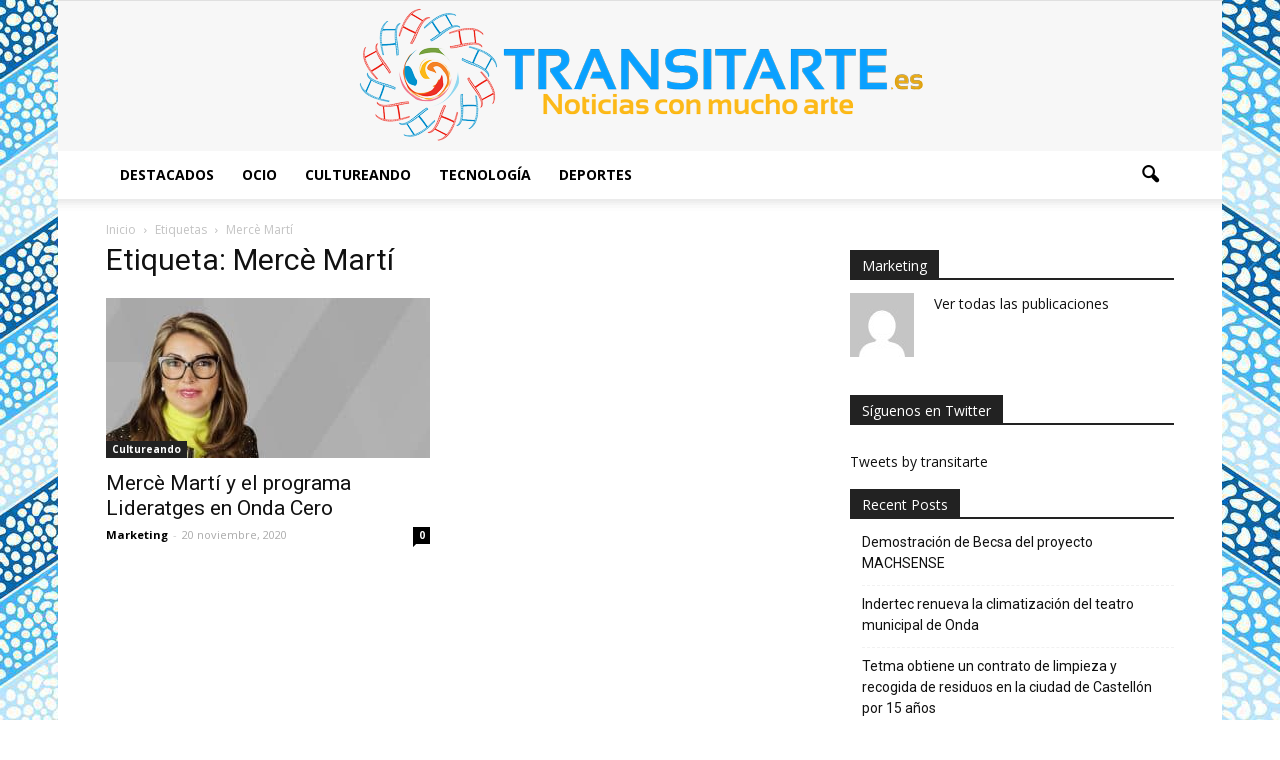

--- FILE ---
content_type: text/html; charset=UTF-8
request_url: https://transitarte.es/etiqueta/merce-marti/
body_size: 11992
content:
<!doctype html >
<!--[if IE 8]>    <html class="ie8" lang="en"> <![endif]-->
<!--[if IE 9]>    <html class="ie9" lang="en"> <![endif]-->
<!--[if gt IE 8]><!--> <html lang="es-ES"> <!--<![endif]-->
<head>
    <title>Mercè Martí Archivos | Transitarte</title><link rel="stylesheet" href="https://fonts.googleapis.com/css?family=Roboto%3A500%2C400italic%2C700%2C900%2C500italic%2C400%2C300%7COpen%20Sans%3A400%2C700&#038;display=swap" /><link rel="stylesheet" href="https://transitarte.es/wp-content/cache/min/1/1fafe2ff3fe11b4387d4880892a5010b.css" media="all" data-minify="1" />
    <meta charset="UTF-8" />
    <meta name="viewport" content="width=device-width, initial-scale=1.0">
    <link rel="pingback" href="" />
    <meta name='robots' content='index, follow, max-image-preview:large, max-snippet:-1, max-video-preview:-1' />
<link rel="alternate" hreflang="es" href="https://transitarte.es/etiqueta/merce-marti/" />
<link rel="icon" type="image/png" href="http://transitarte.es/wp-content/uploads/2016/04/favicon.ico">
	<!-- This site is optimized with the Yoast SEO plugin v16.7 - https://yoast.com/wordpress/plugins/seo/ -->
	<link rel="canonical" href="https://transitarte.es/etiqueta/merce-marti/" />
	<meta property="og:locale" content="es_ES" />
	<meta property="og:type" content="article" />
	<meta property="og:title" content="Mercè Martí Archivos | Transitarte" />
	<meta property="og:url" content="https://transitarte.es/etiqueta/merce-marti/" />
	<meta property="og:site_name" content="Transitarte" />
	<meta name="twitter:card" content="summary" />
	<script type="application/ld+json" class="yoast-schema-graph">{"@context":"https://schema.org","@graph":[{"@type":"Organization","@id":"https://transitarte.es/#organization","name":"Transitarte","url":"https://transitarte.es/","sameAs":[],"logo":{"@type":"ImageObject","@id":"https://transitarte.es/#logo","inLanguage":"es","url":"https://transitarte.es/wp-content/uploads/2016/04/logo-transitarte.png","contentUrl":"https://transitarte.es/wp-content/uploads/2016/04/logo-transitarte.png","width":577,"height":150,"caption":"Transitarte"},"image":{"@id":"https://transitarte.es/#logo"}},{"@type":"WebSite","@id":"https://transitarte.es/#website","url":"https://transitarte.es/","name":"Transitarte","description":"Noticias con mucho arte","publisher":{"@id":"https://transitarte.es/#organization"},"potentialAction":[{"@type":"SearchAction","target":{"@type":"EntryPoint","urlTemplate":"https://transitarte.es/?s={search_term_string}"},"query-input":"required name=search_term_string"}],"inLanguage":"es"},{"@type":"CollectionPage","@id":"https://transitarte.es/etiqueta/merce-marti/#webpage","url":"https://transitarte.es/etiqueta/merce-marti/","name":"Merc\u00e8 Mart\u00ed Archivos | Transitarte","isPartOf":{"@id":"https://transitarte.es/#website"},"breadcrumb":{"@id":"https://transitarte.es/etiqueta/merce-marti/#breadcrumb"},"inLanguage":"es","potentialAction":[{"@type":"ReadAction","target":["https://transitarte.es/etiqueta/merce-marti/"]}]},{"@type":"BreadcrumbList","@id":"https://transitarte.es/etiqueta/merce-marti/#breadcrumb","itemListElement":[{"@type":"ListItem","position":1,"name":"Portada","item":"https://transitarte.es/"},{"@type":"ListItem","position":2,"name":"Merc\u00e8 Mart\u00ed"}]}]}</script>
	<!-- / Yoast SEO plugin. -->


<link rel='dns-prefetch' href='//fonts.googleapis.com' />
<link href='https://fonts.gstatic.com' crossorigin rel='preconnect' />
<link rel="alternate" type="application/rss+xml" title="Transitarte &raquo; Feed" href="https://transitarte.es/feed/" />
<link rel="alternate" type="application/rss+xml" title="Transitarte &raquo; Feed de los comentarios" href="https://transitarte.es/comments/feed/" />
<link rel="alternate" type="application/rss+xml" title="Transitarte &raquo; Etiqueta Mercè Martí del feed" href="https://transitarte.es/etiqueta/merce-marti/feed/" />
<style type="text/css">
img.wp-smiley,
img.emoji {
	display: inline !important;
	border: none !important;
	box-shadow: none !important;
	height: 1em !important;
	width: 1em !important;
	margin: 0 .07em !important;
	vertical-align: -0.1em !important;
	background: none !important;
	padding: 0 !important;
}
</style>
	


<style id='rate-my-post-inline-css' type='text/css'>
.rmp-widgets-container.rmp-wp-plugin.rmp-main-container {  text-align:left;}
</style>







<script type='text/javascript' src='https://transitarte.es/wp-includes/js/jquery/jquery.min.js?ver=3.5.1' id='jquery-core-js'></script>

<link rel="https://api.w.org/" href="https://transitarte.es/wp-json/" /><link rel="alternate" type="application/json" href="https://transitarte.es/wp-json/wp/v2/tags/357" /><meta name="generator" content="WordPress 5.7.14" />
<meta name="generator" content="WPML ver:4.4.10 stt:1,42,2;" />

        <script type="application/ld+json">
		{
		    "@context": "https://schema.org",
		    "@type": "WebSite",
		    "url": "https://transitarte.es/",
		    "potentialAction": {
		      "@type": "SearchAction",
		      "target": "https://transitarte.es/search?&q={query}",
		      "query": "required"
		    }
		}
		</script>
        <!--[if lt IE 9]><script src="https://html5shim.googlecode.com/svn/trunk/html5.js"></script><![endif]-->
    <!-- Tracking code easily added by NK Google Analytics -->
<script type="text/javascript"> 
(function(i,s,o,g,r,a,m){i['GoogleAnalyticsObject']=r;i[r]=i[r]||function(){ 
(i[r].q=i[r].q||[]).push(arguments)},i[r].l=1*new Date();a=s.createElement(o), 
m=s.getElementsByTagName(o)[0];a.async=1;a.src=g;m.parentNode.insertBefore(a,m) 
})(window,document,'script','https://www.google-analytics.com/analytics.js','ga'); 
ga('create', 'UA-75895509-1', 'auto'); 
ga('send', 'pageview'); 
</script> 

<!-- JS generated by theme -->

<script>
    
    

	    var tdBlocksArray = []; //here we store all the items for the current page

	    //td_block class - each ajax block uses a object of this class for requests
	    function tdBlock() {
		    this.id = '';
		    this.block_type = 1; //block type id (1-234 etc)
		    this.atts = '';
		    this.td_column_number = '';
		    this.td_current_page = 1; //
		    this.post_count = 0; //from wp
		    this.found_posts = 0; //from wp
		    this.max_num_pages = 0; //from wp
		    this.td_filter_value = ''; //current live filter value
		    this.is_ajax_running = false;
		    this.td_user_action = ''; // load more or infinite loader (used by the animation)
		    this.header_color = '';
		    this.ajax_pagination_infinite_stop = ''; //show load more at page x
	    }


        // td_js_generator - mini detector
        (function(){
            var htmlTag = document.getElementsByTagName("html")[0];

            if ( navigator.userAgent.indexOf("MSIE 10.0") > -1 ) {
                htmlTag.className += ' ie10';
            }

            if ( !!navigator.userAgent.match(/Trident.*rv\:11\./) ) {
                htmlTag.className += ' ie11';
            }

            if ( /(iPad|iPhone|iPod)/g.test(navigator.userAgent) ) {
                htmlTag.className += ' td-md-is-ios';
            }

            var user_agent = navigator.userAgent.toLowerCase();
            if ( user_agent.indexOf("android") > -1 ) {
                htmlTag.className += ' td-md-is-android';
            }

            if ( -1 !== navigator.userAgent.indexOf('Mac OS X')  ) {
                htmlTag.className += ' td-md-is-os-x';
            }

            if ( /chrom(e|ium)/.test(navigator.userAgent.toLowerCase()) ) {
               htmlTag.className += ' td-md-is-chrome';
            }

            if ( -1 !== navigator.userAgent.indexOf('Firefox') ) {
                htmlTag.className += ' td-md-is-firefox';
            }

            if ( -1 !== navigator.userAgent.indexOf('Safari') && -1 === navigator.userAgent.indexOf('Chrome') ) {
                htmlTag.className += ' td-md-is-safari';
            }

            if( -1 !== navigator.userAgent.indexOf('IEMobile') ){
                htmlTag.className += ' td-md-is-iemobile';
            }

        })();




        var tdLocalCache = {};

        ( function () {
            "use strict";

            tdLocalCache = {
                data: {},
                remove: function (resource_id) {
                    delete tdLocalCache.data[resource_id];
                },
                exist: function (resource_id) {
                    return tdLocalCache.data.hasOwnProperty(resource_id) && tdLocalCache.data[resource_id] !== null;
                },
                get: function (resource_id) {
                    return tdLocalCache.data[resource_id];
                },
                set: function (resource_id, cachedData) {
                    tdLocalCache.remove(resource_id);
                    tdLocalCache.data[resource_id] = cachedData;
                }
            };
        })();

    
    
var tds_login_sing_in_widget="show";
var td_viewport_interval_list=[{"limitBottom":767,"sidebarWidth":228},{"limitBottom":1018,"sidebarWidth":300},{"limitBottom":1140,"sidebarWidth":324}];
var td_animation_stack_effect="type0";
var tds_animation_stack=true;
var td_animation_stack_specific_selectors=".entry-thumb, img";
var td_animation_stack_general_selectors=".td-animation-stack img, .post img";
var td_ajax_url="https:\/\/transitarte.es\/wp-admin\/admin-ajax.php?td_theme_name=Newspaper&v=7.5";
var td_get_template_directory_uri="https:\/\/transitarte.es\/wp-content\/themes\/Newspaper";
var tds_snap_menu="smart_snap_always";
var tds_logo_on_sticky="show_header_logo";
var tds_header_style="9";
var td_please_wait="Por favor espera...";
var td_email_user_pass_incorrect="Usuario o contrase\u00f1a incorrecta!";
var td_email_user_incorrect="Correo electr\u00f3nico o nombre de usuario incorrecto!";
var td_email_incorrect="Correo electr\u00f3nico incorrecto!";
var tds_more_articles_on_post_enable="show";
var tds_more_articles_on_post_time_to_wait="";
var tds_more_articles_on_post_pages_distance_from_top=0;
var tds_theme_color_site_wide="#4cb4f1";
var tds_smart_sidebar="enabled";
var tdThemeName="Newspaper";
var td_magnific_popup_translation_tPrev="Anterior (tecla de flecha izquierda)";
var td_magnific_popup_translation_tNext="Siguiente (tecla de flecha derecha)";
var td_magnific_popup_translation_tCounter="%curr% de %total%";
var td_magnific_popup_translation_ajax_tError="El contenido de %url% no pudo cargarse.";
var td_magnific_popup_translation_image_tError="La imagen #%curr% no pudo cargarse.";
var td_ad_background_click_link="";
var td_ad_background_click_target="";
</script>


<!-- Header style compiled by theme -->

<style>
    

body {
	background-image:url("http://transitarte.es/wp-content/uploads/2016/11/pattern.png");
}
.td-header-wrap .black-menu .sf-menu > .current-menu-item > a,
    .td-header-wrap .black-menu .sf-menu > .current-menu-ancestor > a,
    .td-header-wrap .black-menu .sf-menu > .current-category-ancestor > a,
    .td-header-wrap .black-menu .sf-menu > li > a:hover,
    .td-header-wrap .black-menu .sf-menu > .sfHover > a,
    .td-header-style-12 .td-header-menu-wrap-full,
    .sf-menu > .current-menu-item > a:after,
    .sf-menu > .current-menu-ancestor > a:after,
    .sf-menu > .current-category-ancestor > a:after,
    .sf-menu > li:hover > a:after,
    .sf-menu > .sfHover > a:after,
    .sf-menu ul .td-menu-item > a:hover,
    .sf-menu ul .sfHover > a,
    .sf-menu ul .current-menu-ancestor > a,
    .sf-menu ul .current-category-ancestor > a,
    .sf-menu ul .current-menu-item > a,
    .td-header-style-12 .td-affix,
    .header-search-wrap .td-drop-down-search:after,
    .header-search-wrap .td-drop-down-search .btn:hover,
    input[type=submit]:hover,
    .td-read-more a,
    .td-post-category:hover,
    .td-grid-style-1.td-hover-1 .td-big-grid-post:hover .td-post-category,
    .td-grid-style-5.td-hover-1 .td-big-grid-post:hover .td-post-category,
    .td_top_authors .td-active .td-author-post-count,
    .td_top_authors .td-active .td-author-comments-count,
    .td_top_authors .td_mod_wrap:hover .td-author-post-count,
    .td_top_authors .td_mod_wrap:hover .td-author-comments-count,
    .td-404-sub-sub-title a:hover,
    .td-search-form-widget .wpb_button:hover,
    .td-rating-bar-wrap div,
    .td_category_template_3 .td-current-sub-category,
    .dropcap,
    .td_wrapper_video_playlist .td_video_controls_playlist_wrapper,
    .wpb_default,
    .wpb_default:hover,
    .td-left-smart-list:hover,
    .td-right-smart-list:hover,
    .woocommerce-checkout .woocommerce input.button:hover,
    .woocommerce-page .woocommerce a.button:hover,
    .woocommerce-account div.woocommerce .button:hover,
    #bbpress-forums button:hover,
    .bbp_widget_login .button:hover,
    .td-footer-wrapper .td-post-category,
    .td-footer-wrapper .widget_product_search input[type="submit"]:hover,
    .woocommerce .product a.button:hover,
    .woocommerce .product #respond input#submit:hover,
    .woocommerce .checkout input#place_order:hover,
    .woocommerce .woocommerce.widget .button:hover,
    .single-product .product .summary .cart .button:hover,
    .woocommerce-cart .woocommerce table.cart .button:hover,
    .woocommerce-cart .woocommerce .shipping-calculator-form .button:hover,
    .td-next-prev-wrap a:hover,
    .td-load-more-wrap a:hover,
    .td-post-small-box a:hover,
    .page-nav .current,
    .page-nav:first-child > div,
    .td_category_template_8 .td-category-header .td-category a.td-current-sub-category,
    .td_category_template_4 .td-category-siblings .td-category a:hover,
    #bbpress-forums .bbp-pagination .current,
    #bbpress-forums #bbp-single-user-details #bbp-user-navigation li.current a,
    .td-theme-slider:hover .slide-meta-cat a,
    a.vc_btn-black:hover,
    .td-trending-now-wrapper:hover .td-trending-now-title,
    .td-scroll-up,
    .td-smart-list-button:hover,
    .td-weather-information:before,
    .td-weather-week:before,
    .td_block_exchange .td-exchange-header:before,
    .td_block_big_grid_9.td-grid-style-1 .td-post-category,
    .td_block_big_grid_9.td-grid-style-5 .td-post-category,
    .td-grid-style-6.td-hover-1 .td-module-thumb:after {
        background-color: #4cb4f1;
    }

    .woocommerce .woocommerce-message .button:hover,
    .woocommerce .woocommerce-error .button:hover,
    .woocommerce .woocommerce-info .button:hover {
        background-color: #4cb4f1 !important;
    }

    .woocommerce .product .onsale,
    .woocommerce.widget .ui-slider .ui-slider-handle {
        background: none #4cb4f1;
    }

    .woocommerce.widget.widget_layered_nav_filters ul li a {
        background: none repeat scroll 0 0 #4cb4f1 !important;
    }

    a,
    cite a:hover,
    .td_mega_menu_sub_cats .cur-sub-cat,
    .td-mega-span h3 a:hover,
    .td_mod_mega_menu:hover .entry-title a,
    .header-search-wrap .result-msg a:hover,
    .top-header-menu li a:hover,
    .top-header-menu .current-menu-item > a,
    .top-header-menu .current-menu-ancestor > a,
    .top-header-menu .current-category-ancestor > a,
    .td-social-icon-wrap > a:hover,
    .td-header-sp-top-widget .td-social-icon-wrap a:hover,
    .td-page-content blockquote p,
    .td-post-content blockquote p,
    .mce-content-body blockquote p,
    .comment-content blockquote p,
    .wpb_text_column blockquote p,
    .td_block_text_with_title blockquote p,
    .td_module_wrap:hover .entry-title a,
    .td-subcat-filter .td-subcat-list a:hover,
    .td-subcat-filter .td-subcat-dropdown a:hover,
    .td_quote_on_blocks,
    .dropcap2,
    .dropcap3,
    .td_top_authors .td-active .td-authors-name a,
    .td_top_authors .td_mod_wrap:hover .td-authors-name a,
    .td-post-next-prev-content a:hover,
    .author-box-wrap .td-author-social a:hover,
    .td-author-name a:hover,
    .td-author-url a:hover,
    .td_mod_related_posts:hover h3 > a,
    .td-post-template-11 .td-related-title .td-related-left:hover,
    .td-post-template-11 .td-related-title .td-related-right:hover,
    .td-post-template-11 .td-related-title .td-cur-simple-item,
    .td-post-template-11 .td_block_related_posts .td-next-prev-wrap a:hover,
    .comment-reply-link:hover,
    .logged-in-as a:hover,
    #cancel-comment-reply-link:hover,
    .td-search-query,
    .td-category-header .td-pulldown-category-filter-link:hover,
    .td-category-siblings .td-subcat-dropdown a:hover,
    .td-category-siblings .td-subcat-dropdown a.td-current-sub-category,
    .widget a:hover,
    .widget_calendar tfoot a:hover,
    .woocommerce a.added_to_cart:hover,
    #bbpress-forums li.bbp-header .bbp-reply-content span a:hover,
    #bbpress-forums .bbp-forum-freshness a:hover,
    #bbpress-forums .bbp-topic-freshness a:hover,
    #bbpress-forums .bbp-forums-list li a:hover,
    #bbpress-forums .bbp-forum-title:hover,
    #bbpress-forums .bbp-topic-permalink:hover,
    #bbpress-forums .bbp-topic-started-by a:hover,
    #bbpress-forums .bbp-topic-started-in a:hover,
    #bbpress-forums .bbp-body .super-sticky li.bbp-topic-title .bbp-topic-permalink,
    #bbpress-forums .bbp-body .sticky li.bbp-topic-title .bbp-topic-permalink,
    .widget_display_replies .bbp-author-name,
    .widget_display_topics .bbp-author-name,
    .footer-text-wrap .footer-email-wrap a,
    .td-subfooter-menu li a:hover,
    .footer-social-wrap a:hover,
    a.vc_btn-black:hover,
    .td-smart-list-dropdown-wrap .td-smart-list-button:hover,
    .td_module_17 .td-read-more a:hover,
    .td_module_18 .td-read-more a:hover,
    .td_module_19 .td-post-author-name a:hover,
    .td-instagram-user a {
        color: #4cb4f1;
    }

    a.vc_btn-black.vc_btn_square_outlined:hover,
    a.vc_btn-black.vc_btn_outlined:hover,
    .td-mega-menu-page .wpb_content_element ul li a:hover {
        color: #4cb4f1 !important;
    }

    .td-next-prev-wrap a:hover,
    .td-load-more-wrap a:hover,
    .td-post-small-box a:hover,
    .page-nav .current,
    .page-nav:first-child > div,
    .td_category_template_8 .td-category-header .td-category a.td-current-sub-category,
    .td_category_template_4 .td-category-siblings .td-category a:hover,
    #bbpress-forums .bbp-pagination .current,
    .post .td_quote_box,
    .page .td_quote_box,
    a.vc_btn-black:hover {
        border-color: #4cb4f1;
    }

    .td_wrapper_video_playlist .td_video_currently_playing:after {
        border-color: #4cb4f1 !important;
    }

    .header-search-wrap .td-drop-down-search:before {
        border-color: transparent transparent #4cb4f1 transparent;
    }

    .block-title > span,
    .block-title > a,
    .block-title > label,
    .widgettitle,
    .widgettitle:after,
    .td-trending-now-title,
    .td-trending-now-wrapper:hover .td-trending-now-title,
    .wpb_tabs li.ui-tabs-active a,
    .wpb_tabs li:hover a,
    .vc_tta-container .vc_tta-color-grey.vc_tta-tabs-position-top.vc_tta-style-classic .vc_tta-tabs-container .vc_tta-tab.vc_active > a,
    .vc_tta-container .vc_tta-color-grey.vc_tta-tabs-position-top.vc_tta-style-classic .vc_tta-tabs-container .vc_tta-tab:hover > a,
    .td-related-title .td-cur-simple-item,
    .woocommerce .product .products h2,
    .td-subcat-filter .td-subcat-dropdown:hover .td-subcat-more {
    	background-color: #4cb4f1;
    }

    .woocommerce div.product .woocommerce-tabs ul.tabs li.active {
    	background-color: #4cb4f1 !important;
    }

    .block-title,
    .td-related-title,
    .wpb_tabs .wpb_tabs_nav,
    .vc_tta-container .vc_tta-color-grey.vc_tta-tabs-position-top.vc_tta-style-classic .vc_tta-tabs-container,
    .woocommerce div.product .woocommerce-tabs ul.tabs:before {
        border-color: #4cb4f1;
    }
    .td_block_wrap .td-subcat-item .td-cur-simple-item {
	    color: #4cb4f1;
	}


    
    .td-grid-style-4 .entry-title
    {
        background-color: rgba(76, 180, 241, 0.7);
    }

    
    .block-title > span,
    .block-title > span > a,
    .block-title > a,
    .block-title > label,
    .widgettitle,
    .widgettitle:after,
    .td-trending-now-title,
    .td-trending-now-wrapper:hover .td-trending-now-title,
    .wpb_tabs li.ui-tabs-active a,
    .wpb_tabs li:hover a,
    .vc_tta-container .vc_tta-color-grey.vc_tta-tabs-position-top.vc_tta-style-classic .vc_tta-tabs-container .vc_tta-tab.vc_active > a,
    .vc_tta-container .vc_tta-color-grey.vc_tta-tabs-position-top.vc_tta-style-classic .vc_tta-tabs-container .vc_tta-tab:hover > a,
    .td-related-title .td-cur-simple-item,
    .woocommerce .product .products h2,
    .td-subcat-filter .td-subcat-dropdown:hover .td-subcat-more,
    .td-weather-information:before,
    .td-weather-week:before,
    .td_block_exchange .td-exchange-header:before {
        background-color: #222222;
    }

    .woocommerce div.product .woocommerce-tabs ul.tabs li.active {
    	background-color: #222222 !important;
    }

    .block-title,
    .td-related-title,
    .wpb_tabs .wpb_tabs_nav,
    .vc_tta-container .vc_tta-color-grey.vc_tta-tabs-position-top.vc_tta-style-classic .vc_tta-tabs-container,
    .woocommerce div.product .woocommerce-tabs ul.tabs:before {
        border-color: #222222;
    }

    
    .td-mobile-content .current-menu-item > a,
    .td-mobile-content .current-menu-ancestor > a,
    .td-mobile-content .current-category-ancestor > a,
    #td-mobile-nav .td-menu-login-section a:hover,
    #td-mobile-nav .td-register-section a:hover,
    #td-mobile-nav .td-menu-socials-wrap a:hover i,
    .td-search-close a:hover i {
        color: #4cb4f1;
    }

    
    .td-banner-wrap-full,
    .td-header-style-11 .td-logo-wrap-full {
        background-color: #f7f7f7;
    }

    .td-header-style-11 .td-logo-wrap-full {
        border-bottom: 0;
    }

    @media (min-width: 1019px) {
        .td-header-style-2 .td-header-sp-recs,
        .td-header-style-5 .td-a-rec-id-header > div,
        .td-header-style-5 .td-g-rec-id-header > .adsbygoogle,
        .td-header-style-6 .td-a-rec-id-header > div,
        .td-header-style-6 .td-g-rec-id-header > .adsbygoogle,
        .td-header-style-7 .td-a-rec-id-header > div,
        .td-header-style-7 .td-g-rec-id-header > .adsbygoogle,
        .td-header-style-8 .td-a-rec-id-header > div,
        .td-header-style-8 .td-g-rec-id-header > .adsbygoogle,
        .td-header-style-12 .td-a-rec-id-header > div,
        .td-header-style-12 .td-g-rec-id-header > .adsbygoogle {
            margin-bottom: 24px !important;
        }
    }

    @media (min-width: 768px) and (max-width: 1018px) {
        .td-header-style-2 .td-header-sp-recs,
        .td-header-style-5 .td-a-rec-id-header > div,
        .td-header-style-5 .td-g-rec-id-header > .adsbygoogle,
        .td-header-style-6 .td-a-rec-id-header > div,
        .td-header-style-6 .td-g-rec-id-header > .adsbygoogle,
        .td-header-style-7 .td-a-rec-id-header > div,
        .td-header-style-7 .td-g-rec-id-header > .adsbygoogle,
        .td-header-style-8 .td-a-rec-id-header > div,
        .td-header-style-8 .td-g-rec-id-header > .adsbygoogle,
        .td-header-style-12 .td-a-rec-id-header > div,
        .td-header-style-12 .td-g-rec-id-header > .adsbygoogle {
            margin-bottom: 14px !important;
        }
    }

     
    .block-title > span,
    .block-title > a,
    .widgettitle,
    .td-trending-now-title,
    .wpb_tabs li a,
    .vc_tta-container .vc_tta-color-grey.vc_tta-tabs-position-top.vc_tta-style-classic .vc_tta-tabs-container .vc_tta-tab > a,
    .td-related-title a,
    .woocommerce div.product .woocommerce-tabs ul.tabs li a,
    .woocommerce .product .products h2 {
        font-family:"Open Sans";
	
    }
    
    .td-excerpt {
        font-family:"Open Sans";
	font-size:13px;
	line-height:21px;
	
    }


	
    .td-post-content p,
    .td-post-content {
        font-family:"Open Sans";
	font-size:17px;
	line-height:31px;
	
    }
</style>

<noscript><style id="rocket-lazyload-nojs-css">.rll-youtube-player, [data-lazy-src]{display:none !important;}</style></noscript></head>

<body class="archive tag tag-merce-marti tag-357 td-tech td-animation-stack-type0 td-boxed-layout" itemscope="itemscope" itemtype="https://schema.org/WebPage">

        <div class="td-scroll-up"><i class="td-icon-menu-up"></i></div>
    
    <div class="td-menu-background"></div>
<div id="td-mobile-nav">
    <div class="td-mobile-container">
        <!-- mobile menu top section -->
        <div class="td-menu-socials-wrap">
            <!-- socials -->
            <div class="td-menu-socials">
                
        <span class="td-social-icon-wrap">
            <a target="_blank" href="#" title="Facebook">
                <i class="td-icon-font td-icon-facebook"></i>
            </a>
        </span>
        <span class="td-social-icon-wrap">
            <a target="_blank" href="#" title="Twitter">
                <i class="td-icon-font td-icon-twitter"></i>
            </a>
        </span>
        <span class="td-social-icon-wrap">
            <a target="_blank" href="#" title="Vimeo">
                <i class="td-icon-font td-icon-vimeo"></i>
            </a>
        </span>
        <span class="td-social-icon-wrap">
            <a target="_blank" href="#" title="VKontakte">
                <i class="td-icon-font td-icon-vk"></i>
            </a>
        </span>
        <span class="td-social-icon-wrap">
            <a target="_blank" href="#" title="Youtube">
                <i class="td-icon-font td-icon-youtube"></i>
            </a>
        </span>            </div>
            <!-- close button -->
            <div class="td-mobile-close">
                <a href="#"><i class="td-icon-close-mobile"></i></a>
            </div>
        </div>

        <!-- login section -->
                    <div class="td-menu-login-section">
                
    <div class="td-guest-wrap">
        <div class="td-menu-avatar"><div class="td-avatar-container"><img alt='' src="data:image/svg+xml,%3Csvg%20xmlns='http://www.w3.org/2000/svg'%20viewBox='0%200%2080%2080'%3E%3C/svg%3E" data-lazy-srcset='https://secure.gravatar.com/avatar/?s=160&#038;d=mm&#038;r=g 2x' class='avatar avatar-80 photo avatar-default' height='80' width='80' data-lazy-src="https://secure.gravatar.com/avatar/?s=80&#038;d=mm&#038;r=g" /><noscript><img alt='' src='https://secure.gravatar.com/avatar/?s=80&#038;d=mm&#038;r=g' srcset='https://secure.gravatar.com/avatar/?s=160&#038;d=mm&#038;r=g 2x' class='avatar avatar-80 photo avatar-default' height='80' width='80' /></noscript></div></div>
        <div class="td-menu-login"><a id="login-link-mob">Sign in</a></div>
    </div>
            </div>
        
        <!-- menu section -->
        <div class="td-mobile-content">
            <div class="menu-menu-container"><ul id="menu-menu" class="td-mobile-main-menu"><li id="menu-item-2831" class="menu-item menu-item-type-taxonomy menu-item-object-category menu-item-first menu-item-2831"><a href="https://transitarte.es/destacados/">Destacados</a></li>
<li id="menu-item-2832" class="menu-item menu-item-type-taxonomy menu-item-object-category menu-item-2832"><a href="https://transitarte.es/ocio/">Ocio</a></li>
<li id="menu-item-2833" class="menu-item menu-item-type-taxonomy menu-item-object-category menu-item-2833"><a href="https://transitarte.es/cultureando/">Cultureando</a></li>
<li id="menu-item-2834" class="menu-item menu-item-type-taxonomy menu-item-object-category menu-item-2834"><a href="https://transitarte.es/tecnologia/">Tecnología</a></li>
<li id="menu-item-2835" class="menu-item menu-item-type-taxonomy menu-item-object-category menu-item-2835"><a href="https://transitarte.es/deportes/">Deportes</a></li>
</ul></div>        </div>
    </div>

    <!-- register/login section -->
            <div id="login-form-mobile" class="td-register-section">
            
            <div id="td-login-mob" class="td-login-animation td-login-hide-mob">
            	<!-- close button -->
	            <div class="td-login-close">
	                <a href="#" class="td-back-button"><i class="td-icon-read-down"></i></a>
	                <div class="td-login-title">Sign in</div>
	                <!-- close button -->
		            <div class="td-mobile-close">
		                <a href="#"><i class="td-icon-close-mobile"></i></a>
		            </div>
	            </div>
	            <div class="td-login-form-wrap">
	                <div class="td-login-panel-title"><span>Welcome!</span>Log into your account</div>
	                <div class="td_display_err"></div>
	                <div class="td-login-inputs"><input class="td-login-input" type="text" name="login_email" id="login_email-mob" value="" required><label>tu nombre de usuario</label></div>
	                <div class="td-login-inputs"><input class="td-login-input" type="password" name="login_pass" id="login_pass-mob" value="" required><label>tu contraseña</label></div>
	                <input type="button" name="login_button" id="login_button-mob" class="td-login-button" value="Ingresar">
	                <div class="td-login-info-text"><a href="#" id="forgot-pass-link-mob">¿Olvidaste tu contraseña?</a></div>
                </div>
            </div>

            

            <div id="td-forgot-pass-mob" class="td-login-animation td-login-hide-mob">
                <!-- close button -->
	            <div class="td-forgot-pass-close">
	                <a href="#" class="td-back-button"><i class="td-icon-read-down"></i></a>
	                <div class="td-login-title">Password recovery</div>
	            </div>
	            <div class="td-login-form-wrap">
	                <div class="td-login-panel-title">Recupera tu contraseña</div>
	                <div class="td_display_err"></div>
	                <div class="td-login-inputs"><input class="td-login-input" type="text" name="forgot_email" id="forgot_email-mob" value="" required><label>tu correo electrónico</label></div>
	                <input type="button" name="forgot_button" id="forgot_button-mob" class="td-login-button" value="Enviar mi pase">
                </div>
            </div>
        </div>
    </div>    <div class="td-search-background"></div>
<div class="td-search-wrap-mob">
	<div class="td-drop-down-search" aria-labelledby="td-header-search-button">
		<form method="get" class="td-search-form" action="https://transitarte.es/">
			<!-- close button -->
			<div class="td-search-close">
				<a href="#"><i class="td-icon-close-mobile"></i></a>
			</div>
			<div role="search" class="td-search-input">
				<span>Buscar</span>
				<input id="td-header-search-mob" type="text" value="" name="s" autocomplete="off" />
			</div>
		</form>
		<div id="td-aj-search-mob"></div>
	</div>
</div>    
    
    <div id="td-outer-wrap">
    
        <!--
Header style 9
-->

<div class="td-header-wrap td-header-style-9">

    <div class="td-header-top-menu-full">
        <div class="td-container td-header-row td-header-top-menu">
            <!-- LOGIN MODAL -->

                <div  id="login-form" class="white-popup-block mfp-hide mfp-with-anim">
                    <div class="td-login-wrap">
                        <a href="#" class="td-back-button"><i class="td-icon-modal-back"></i></a>
                        <div id="td-login-div" class="td-login-form-div td-display-block">
                            <div class="td-login-panel-title">Sign in</div>
                            <div class="td-login-panel-descr">¡Bienvenido! Ingresa en tu cuenta</div>
                            <div class="td_display_err"></div>
                            <div class="td-login-inputs"><input class="td-login-input" type="text" name="login_email" id="login_email" value="" required><label>tu nombre de usuario</label></div>
	                        <div class="td-login-inputs"><input class="td-login-input" type="password" name="login_pass" id="login_pass" value="" required><label>tu contraseña</label></div>
                            <input type="button" name="login_button" id="login_button" class="wpb_button btn td-login-button" value="Login">
                            <div class="td-login-info-text"><a href="#" id="forgot-pass-link">Forgot your password? Get help</a></div>
                            
                        </div>

                        

                         <div id="td-forgot-pass-div" class="td-login-form-div td-display-none">
                            <div class="td-login-panel-title">Password recovery</div>
                            <div class="td-login-panel-descr">Recupera tu contraseña</div>
                            <div class="td_display_err"></div>
                            <div class="td-login-inputs"><input class="td-login-input" type="text" name="forgot_email" id="forgot_email" value="" required><label>tu correo electrónico</label></div>
                            <input type="button" name="forgot_button" id="forgot_button" class="wpb_button btn td-login-button" value="Send My Password">
                            <div class="td-login-info-text">Se te ha enviado una contraseña por correo electrónico.</div>
                        </div>
                    </div>
                </div>
                        </div>
    </div>

    <div class="td-banner-wrap-full td-logo-wrap-full ">
        <div class="td-header-sp-logo">
            		<a class="td-main-logo" href="https://transitarte.es/">
			<img class="td-retina-data"  data-retina="http://transitarte.es/wp-content/uploads/2016/04/logo-transitarte.png" src="data:image/svg+xml,%3Csvg%20xmlns='http://www.w3.org/2000/svg'%20viewBox='0%200%200%200'%3E%3C/svg%3E" alt="Transitarte - Noticas con mucho arte" title="Transitarte - Noticas con mucho arte" data-lazy-src="http://transitarte.es/wp-content/uploads/2016/04/logo-transitarte.png"/><noscript><img class="td-retina-data"  data-retina="http://transitarte.es/wp-content/uploads/2016/04/logo-transitarte.png" src="http://transitarte.es/wp-content/uploads/2016/04/logo-transitarte.png" alt="Transitarte - Noticas con mucho arte" title="Transitarte - Noticas con mucho arte"/></noscript>
			<span class="td-visual-hidden">Transitarte</span>
		</a>
	        </div>
    </div>

    <div class="td-header-menu-wrap-full">
        <div class="td-header-menu-wrap td-header-gradient">
            <div class="td-container td-header-row td-header-main-menu">
                <div id="td-header-menu" role="navigation">
    <div id="td-top-mobile-toggle"><a href="#"><i class="td-icon-font td-icon-mobile"></i></a></div>
    <div class="td-main-menu-logo td-logo-in-header">
                <a class="td-main-logo" href="https://transitarte.es/">
            <img class="td-retina-data" data-retina="http://transitarte.es/wp-content/uploads/2016/04/logo-transitarte.png" src="data:image/svg+xml,%3Csvg%20xmlns='http://www.w3.org/2000/svg'%20viewBox='0%200%200%200'%3E%3C/svg%3E" alt="Transitarte - Noticas con mucho arte" title="Transitarte - Noticas con mucho arte" data-lazy-src="http://transitarte.es/wp-content/uploads/2016/04/logo-transitarte.png"/><noscript><img class="td-retina-data" data-retina="http://transitarte.es/wp-content/uploads/2016/04/logo-transitarte.png" src="http://transitarte.es/wp-content/uploads/2016/04/logo-transitarte.png" alt="Transitarte - Noticas con mucho arte" title="Transitarte - Noticas con mucho arte"/></noscript>
        </a>
        </div>
    <div class="menu-menu-container"><ul id="menu-menu-1" class="sf-menu"><li class="menu-item menu-item-type-taxonomy menu-item-object-category menu-item-first td-menu-item td-normal-menu menu-item-2831"><a href="https://transitarte.es/destacados/">Destacados</a></li>
<li class="menu-item menu-item-type-taxonomy menu-item-object-category td-menu-item td-normal-menu menu-item-2832"><a href="https://transitarte.es/ocio/">Ocio</a></li>
<li class="menu-item menu-item-type-taxonomy menu-item-object-category td-menu-item td-normal-menu menu-item-2833"><a href="https://transitarte.es/cultureando/">Cultureando</a></li>
<li class="menu-item menu-item-type-taxonomy menu-item-object-category td-menu-item td-normal-menu menu-item-2834"><a href="https://transitarte.es/tecnologia/">Tecnología</a></li>
<li class="menu-item menu-item-type-taxonomy menu-item-object-category td-menu-item td-normal-menu menu-item-2835"><a href="https://transitarte.es/deportes/">Deportes</a></li>
</ul></div></div>


<div class="td-search-wrapper">
    <div id="td-top-search">
        <!-- Search -->
        <div class="header-search-wrap">
            <div class="dropdown header-search">
                <a id="td-header-search-button" href="#" role="button" class="dropdown-toggle " data-toggle="dropdown"><i class="td-icon-search"></i></a>
                <a id="td-header-search-button-mob" href="#" role="button" class="dropdown-toggle " data-toggle="dropdown"><i class="td-icon-search"></i></a>
            </div>
        </div>
    </div>
</div>

<div class="header-search-wrap">
	<div class="dropdown header-search">
		<div class="td-drop-down-search" aria-labelledby="td-header-search-button">
			<form method="get" class="td-search-form" action="https://transitarte.es/">
				<div role="search" class="td-head-form-search-wrap">
					<input id="td-header-search" type="text" value="" name="s" autocomplete="off" /><input class="wpb_button wpb_btn-inverse btn" type="submit" id="td-header-search-top" value="Buscar" />
				</div>
			</form>
			<div id="td-aj-search"></div>
		</div>
	</div>
</div>            </div>
        </div>
    </div>

    <div class="td-banner-wrap-full td-banner-bg">
        <div class="td-container-header td-header-row td-header-header">
            <div class="td-header-sp-recs">
                <div class="td-header-rec-wrap">
    
</div>            </div>
        </div>
    </div>

</div><div class="td-main-content-wrap">

    <div class="td-container ">
        <div class="td-crumb-container">
            <div class="entry-crumbs" itemscope itemtype="http://schema.org/BreadcrumbList"><span itemscope itemprop="itemListElement" itemtype="http://schema.org/ListItem">
                               <a title="" class="entry-crumb" itemscope itemprop="item" itemtype="http://schema.org/Thing" href="https://transitarte.es/">
                                  <span itemprop="name">Inicio</span>    </a>    <meta itemprop="position" content = "1"></span> <i class="td-icon-right td-bread-sep td-bred-no-url-last"></i> <span class="td-bred-no-url-last">Etiquetas</span> <i class="td-icon-right td-bread-sep td-bred-no-url-last"></i> <span class="td-bred-no-url-last">Mercè Martí</span></div>        </div>
        <div class="td-pb-row">
                                    <div class="td-pb-span8 td-main-content">
                            <div class="td-ss-main-content">
                                <div class="td-page-header">
                                    <h1 class="entry-title td-page-title">
                                        <span>Etiqueta: Mercè Martí</span>
                                    </h1>
                                </div>
                                

	<div class="td-block-row">

	<div class="td-block-span6">

        <div class="td_module_1 td_module_wrap td-animation-stack">
            <div class="td-module-image">
                <div class="td-module-thumb"><a href="https://transitarte.es/merce-marti-lideratges/" rel="bookmark" title="Mercè Martí y el programa Lideratges en Onda Cero"><img width="324" height="160" class="entry-thumb" src="data:image/svg+xml,%3Csvg%20xmlns='http://www.w3.org/2000/svg'%20viewBox='0%200%20324%20160'%3E%3C/svg%3E" data-lazy-srcset="https://transitarte.es/wp-content/uploads/2020/11/contact-324x160.jpg 324w, https://transitarte.es/wp-content/uploads/2020/11/contact-533x261.jpg 533w" data-lazy-sizes="(max-width: 324px) 100vw, 324px" alt="Mercè Martí Queralt y su participación en Lideratges" title="Mercè Martí y el programa Lideratges en Onda Cero" data-lazy-src="https://transitarte.es/wp-content/uploads/2020/11/contact-324x160.jpg"/><noscript><img width="324" height="160" class="entry-thumb" src="https://transitarte.es/wp-content/uploads/2020/11/contact-324x160.jpg" srcset="https://transitarte.es/wp-content/uploads/2020/11/contact-324x160.jpg 324w, https://transitarte.es/wp-content/uploads/2020/11/contact-533x261.jpg 533w" sizes="(max-width: 324px) 100vw, 324px" alt="Mercè Martí Queralt y su participación en Lideratges" title="Mercè Martí y el programa Lideratges en Onda Cero"/></noscript></a></div>                <a href="https://transitarte.es/cultureando/" class="td-post-category">Cultureando</a>            </div>
            <h3 class="entry-title td-module-title"><a href="https://transitarte.es/merce-marti-lideratges/" rel="bookmark" title="Mercè Martí y el programa Lideratges en Onda Cero">Mercè Martí y el programa Lideratges en Onda Cero</a></h3>
            <div class="td-module-meta-info">
                <span class="td-post-author-name"><a href="https://transitarte.es/author/marketing1/">Marketing</a> <span>-</span> </span>                <span class="td-post-date"><time class="entry-date updated td-module-date" datetime="2020-11-20T06:58:37+00:00" >20 noviembre, 2020</time></span>                <div class="td-module-comments"><a href="https://transitarte.es/merce-marti-lideratges/#respond">0</a></div>            </div>

            
        </div>

        
	</div> <!-- ./td-block-span6 --></div><!--./row-fluid-->                            </div>
                        </div>
                        <div class="td-pb-span4 td-main-sidebar">
                            <div class="td-ss-main-sidebar">
                                <aside class="widget mks_author_widget"><div class="block-title"><span>Marketing</span></div>
	<a href="https://transitarte.es/author/marketing2/"><img alt='' src="data:image/svg+xml,%3Csvg%20xmlns='http://www.w3.org/2000/svg'%20viewBox='0%200%2064%2064'%3E%3C/svg%3E" data-lazy-srcset='https://secure.gravatar.com/avatar/e222a0084c966ce4d700a9982d8a2bb2?s=128&#038;d=mm&#038;r=g 2x' class='avatar avatar-64 photo' height='64' width='64' data-lazy-src="https://secure.gravatar.com/avatar/e222a0084c966ce4d700a9982d8a2bb2?s=64&#038;d=mm&#038;r=g" /><noscript><img alt='' src='https://secure.gravatar.com/avatar/e222a0084c966ce4d700a9982d8a2bb2?s=64&#038;d=mm&#038;r=g' srcset='https://secure.gravatar.com/avatar/e222a0084c966ce4d700a9982d8a2bb2?s=128&#038;d=mm&#038;r=g 2x' class='avatar avatar-64 photo' height='64' width='64' /></noscript></a>	

			
	<div class="mks_autor_link_wrap"><a href="https://transitarte.es/author/marketing2/" class="mks_author_link">Ver todas las publicaciones</a></div>

</aside><aside class="widget widget_text"><div class="block-title"><span>Síguenos en Twitter</span></div>			<div class="textwidget"><a class="twitter-timeline" data-height="400" href="https://twitter.com/transitarte">Tweets by transitarte</a> </div>
		</aside>
		<aside class="widget widget_recent_entries">
		<div class="block-title"><span>Recent Posts</span></div>
		<ul>
											<li>
					<a href="https://transitarte.es/demostracion-de-becsa-del-proyecto-machsense/">Demostración de Becsa del proyecto MACHSENSE</a>
									</li>
											<li>
					<a href="https://transitarte.es/indertec-renueva-la-climatizacion-del-teatro-municipal-de-onda/">Indertec renueva la climatización del teatro municipal de Onda</a>
									</li>
											<li>
					<a href="https://transitarte.es/tetma-obtiene-un-contrato-de-limpieza-y-recogida-de-residuos-en-la-ciudad-de-castellon-por-15-anos/">Tetma obtiene un contrato de limpieza y recogida de residuos en la ciudad de Castellón por 15 años</a>
									</li>
											<li>
					<a href="https://transitarte.es/origen-materiales-acoge-las-practicas-del-nuevo-grado-medio-de-excavaciones-y-sondeos-del-ies-torrello/">Origen Materiales acoge las prácticas del nuevo grado Medio de Excavaciones y Sondeos del IES Torrelló</a>
									</li>
											<li>
					<a href="https://transitarte.es/becsa-remodelacion-paseo-maritimo-castellon/">Becsa finaliza la remodelación del paseo marítimo Ferrandis Salvador en Castellón</a>
									</li>
					</ul>

		</aside>
		<aside class="widget widget_recent_entries">
		<div class="block-title"><span>Entradas recentes</span></div>
		<ul>
											<li>
					<a href="https://transitarte.es/demostracion-de-becsa-del-proyecto-machsense/">Demostración de Becsa del proyecto MACHSENSE</a>
									</li>
											<li>
					<a href="https://transitarte.es/indertec-renueva-la-climatizacion-del-teatro-municipal-de-onda/">Indertec renueva la climatización del teatro municipal de Onda</a>
									</li>
											<li>
					<a href="https://transitarte.es/tetma-obtiene-un-contrato-de-limpieza-y-recogida-de-residuos-en-la-ciudad-de-castellon-por-15-anos/">Tetma obtiene un contrato de limpieza y recogida de residuos en la ciudad de Castellón por 15 años</a>
									</li>
											<li>
					<a href="https://transitarte.es/origen-materiales-acoge-las-practicas-del-nuevo-grado-medio-de-excavaciones-y-sondeos-del-ies-torrello/">Origen Materiales acoge las prácticas del nuevo grado Medio de Excavaciones y Sondeos del IES Torrelló</a>
									</li>
											<li>
					<a href="https://transitarte.es/becsa-remodelacion-paseo-maritimo-castellon/">Becsa finaliza la remodelación del paseo marítimo Ferrandis Salvador en Castellón</a>
									</li>
					</ul>

		</aside><aside class="widget widget_categories"><div class="block-title"><span>Categories</span></div>
			<ul>
					<li class="cat-item cat-item-15"><a href="https://transitarte.es/cultureando/">Cultureando</a>
</li>
	<li class="cat-item cat-item-17"><a href="https://transitarte.es/deportes/">Deportes</a>
</li>
	<li class="cat-item cat-item-125"><a href="https://transitarte.es/destacados/">Destacados</a>
</li>
	<li class="cat-item cat-item-131"><a href="https://transitarte.es/featured/" title="Featured posts">Featured</a>
</li>
	<li class="cat-item cat-item-10"><a href="https://transitarte.es/home/">Home</a>
</li>
	<li class="cat-item cat-item-16"><a href="https://transitarte.es/ocio/">Ocio</a>
</li>
	<li class="cat-item cat-item-361"><a href="https://transitarte.es/opiniones/">opiniones</a>
</li>
	<li class="cat-item cat-item-18"><a href="https://transitarte.es/tecnologia/">Tecnología</a>
</li>
			</ul>

			</aside><aside class="widget widget_archive"><div class="block-title"><span>Archives</span></div>		<label class="screen-reader-text" for="archives-dropdown-2">Archives</label>
		<select id="archives-dropdown-2" name="archive-dropdown">
			
			<option value="">Elegir el mes</option>
				<option value='https://transitarte.es/2026/01/'> enero 2026 </option>
	<option value='https://transitarte.es/2025/12/'> diciembre 2025 </option>
	<option value='https://transitarte.es/2025/11/'> noviembre 2025 </option>
	<option value='https://transitarte.es/2025/09/'> septiembre 2025 </option>
	<option value='https://transitarte.es/2025/07/'> julio 2025 </option>
	<option value='https://transitarte.es/2025/06/'> junio 2025 </option>
	<option value='https://transitarte.es/2025/05/'> mayo 2025 </option>
	<option value='https://transitarte.es/2025/02/'> febrero 2025 </option>
	<option value='https://transitarte.es/2025/01/'> enero 2025 </option>
	<option value='https://transitarte.es/2024/12/'> diciembre 2024 </option>
	<option value='https://transitarte.es/2024/11/'> noviembre 2024 </option>
	<option value='https://transitarte.es/2024/10/'> octubre 2024 </option>
	<option value='https://transitarte.es/2024/07/'> julio 2024 </option>
	<option value='https://transitarte.es/2024/06/'> junio 2024 </option>
	<option value='https://transitarte.es/2024/03/'> marzo 2024 </option>
	<option value='https://transitarte.es/2023/12/'> diciembre 2023 </option>
	<option value='https://transitarte.es/2023/11/'> noviembre 2023 </option>
	<option value='https://transitarte.es/2023/07/'> julio 2023 </option>
	<option value='https://transitarte.es/2023/05/'> mayo 2023 </option>
	<option value='https://transitarte.es/2023/04/'> abril 2023 </option>
	<option value='https://transitarte.es/2023/03/'> marzo 2023 </option>
	<option value='https://transitarte.es/2023/02/'> febrero 2023 </option>
	<option value='https://transitarte.es/2023/01/'> enero 2023 </option>
	<option value='https://transitarte.es/2022/10/'> octubre 2022 </option>
	<option value='https://transitarte.es/2022/07/'> julio 2022 </option>
	<option value='https://transitarte.es/2022/06/'> junio 2022 </option>
	<option value='https://transitarte.es/2022/05/'> mayo 2022 </option>
	<option value='https://transitarte.es/2022/04/'> abril 2022 </option>
	<option value='https://transitarte.es/2022/02/'> febrero 2022 </option>
	<option value='https://transitarte.es/2022/01/'> enero 2022 </option>
	<option value='https://transitarte.es/2021/12/'> diciembre 2021 </option>
	<option value='https://transitarte.es/2021/11/'> noviembre 2021 </option>
	<option value='https://transitarte.es/2021/09/'> septiembre 2021 </option>
	<option value='https://transitarte.es/2021/08/'> agosto 2021 </option>
	<option value='https://transitarte.es/2021/07/'> julio 2021 </option>
	<option value='https://transitarte.es/2021/06/'> junio 2021 </option>
	<option value='https://transitarte.es/2021/05/'> mayo 2021 </option>
	<option value='https://transitarte.es/2021/04/'> abril 2021 </option>
	<option value='https://transitarte.es/2021/02/'> febrero 2021 </option>
	<option value='https://transitarte.es/2020/11/'> noviembre 2020 </option>
	<option value='https://transitarte.es/2020/10/'> octubre 2020 </option>
	<option value='https://transitarte.es/2020/03/'> marzo 2020 </option>
	<option value='https://transitarte.es/2020/01/'> enero 2020 </option>
	<option value='https://transitarte.es/2019/12/'> diciembre 2019 </option>
	<option value='https://transitarte.es/2019/11/'> noviembre 2019 </option>
	<option value='https://transitarte.es/2019/10/'> octubre 2019 </option>
	<option value='https://transitarte.es/2019/09/'> septiembre 2019 </option>
	<option value='https://transitarte.es/2019/07/'> julio 2019 </option>
	<option value='https://transitarte.es/2019/06/'> junio 2019 </option>
	<option value='https://transitarte.es/2019/05/'> mayo 2019 </option>
	<option value='https://transitarte.es/2019/04/'> abril 2019 </option>
	<option value='https://transitarte.es/2019/02/'> febrero 2019 </option>
	<option value='https://transitarte.es/2018/12/'> diciembre 2018 </option>
	<option value='https://transitarte.es/2018/11/'> noviembre 2018 </option>
	<option value='https://transitarte.es/2018/09/'> septiembre 2018 </option>
	<option value='https://transitarte.es/2018/08/'> agosto 2018 </option>
	<option value='https://transitarte.es/2018/07/'> julio 2018 </option>
	<option value='https://transitarte.es/2018/06/'> junio 2018 </option>
	<option value='https://transitarte.es/2018/05/'> mayo 2018 </option>
	<option value='https://transitarte.es/2018/04/'> abril 2018 </option>
	<option value='https://transitarte.es/2018/03/'> marzo 2018 </option>
	<option value='https://transitarte.es/2018/02/'> febrero 2018 </option>
	<option value='https://transitarte.es/2018/01/'> enero 2018 </option>
	<option value='https://transitarte.es/2017/12/'> diciembre 2017 </option>
	<option value='https://transitarte.es/2017/11/'> noviembre 2017 </option>
	<option value='https://transitarte.es/2017/10/'> octubre 2017 </option>
	<option value='https://transitarte.es/2017/09/'> septiembre 2017 </option>
	<option value='https://transitarte.es/2017/08/'> agosto 2017 </option>
	<option value='https://transitarte.es/2017/07/'> julio 2017 </option>
	<option value='https://transitarte.es/2017/06/'> junio 2017 </option>
	<option value='https://transitarte.es/2017/05/'> mayo 2017 </option>
	<option value='https://transitarte.es/2017/04/'> abril 2017 </option>
	<option value='https://transitarte.es/2017/03/'> marzo 2017 </option>
	<option value='https://transitarte.es/2016/12/'> diciembre 2016 </option>
	<option value='https://transitarte.es/2016/11/'> noviembre 2016 </option>
	<option value='https://transitarte.es/2016/10/'> octubre 2016 </option>
	<option value='https://transitarte.es/2016/09/'> septiembre 2016 </option>
	<option value='https://transitarte.es/2016/08/'> agosto 2016 </option>
	<option value='https://transitarte.es/2016/06/'> junio 2016 </option>
	<option value='https://transitarte.es/2016/04/'> abril 2016 </option>
	<option value='https://transitarte.es/2016/03/'> marzo 2016 </option>
	<option value='https://transitarte.es/2016/02/'> febrero 2016 </option>
	<option value='https://transitarte.es/2016/01/'> enero 2016 </option>
	<option value='https://transitarte.es/2015/12/'> diciembre 2015 </option>
	<option value='https://transitarte.es/2015/11/'> noviembre 2015 </option>
	<option value='https://transitarte.es/2015/10/'> octubre 2015 </option>
	<option value='https://transitarte.es/2015/09/'> septiembre 2015 </option>
	<option value='https://transitarte.es/2015/08/'> agosto 2015 </option>
	<option value='https://transitarte.es/2015/07/'> julio 2015 </option>
	<option value='https://transitarte.es/2015/06/'> junio 2015 </option>
	<option value='https://transitarte.es/2015/05/'> mayo 2015 </option>
	<option value='https://transitarte.es/2015/04/'> abril 2015 </option>
	<option value='https://transitarte.es/2015/03/'> marzo 2015 </option>
	<option value='https://transitarte.es/2015/01/'> enero 2015 </option>
	<option value='https://transitarte.es/2014/10/'> octubre 2014 </option>
	<option value='https://transitarte.es/2014/09/'> septiembre 2014 </option>
	<option value='https://transitarte.es/2014/07/'> julio 2014 </option>
	<option value='https://transitarte.es/2014/06/'> junio 2014 </option>
	<option value='https://transitarte.es/2014/05/'> mayo 2014 </option>
	<option value='https://transitarte.es/2014/04/'> abril 2014 </option>
	<option value='https://transitarte.es/2014/02/'> febrero 2014 </option>

		</select>

<script type="text/javascript">
/* <![CDATA[ */
(function() {
	var dropdown = document.getElementById( "archives-dropdown-2" );
	function onSelectChange() {
		if ( dropdown.options[ dropdown.selectedIndex ].value !== '' ) {
			document.location.href = this.options[ this.selectedIndex ].value;
		}
	}
	dropdown.onchange = onSelectChange;
})();
/* ]]> */
</script>
			</aside>                            </div>
                        </div>
                            </div> <!-- /.td-pb-row -->
    </div> <!-- /.td-container -->
</div> <!-- /.td-main-content-wrap -->


<!-- Instagram -->



<!-- Footer -->


<!-- Sub Footer -->
    <div class="td-sub-footer-container">
        <div class="td-container">
            <div class="td-pb-row">
                <div class="td-pb-span7 td-sub-footer-menu">
                                        </div>

                <div class="td-pb-span5 td-sub-footer-copy">
                    &copy; 2016 - Transitarte.es                </div>
            </div>
        </div>
    </div>
</div><!--close td-outer-wrap-->



    <!--

        Theme: Newspaper by tagDiv 2016
        Version: 7.5 (rara)
        Deploy mode: deploy
        
        uid: 6972e6d3b9e5b
    -->

    <script type='text/javascript' src='https://transitarte.es/wp-includes/js/dist/vendor/wp-polyfill.min.js?ver=7.4.4' id='wp-polyfill-js'></script>



<script type='text/javascript' id='rate-my-post-js-extra'>
/* <![CDATA[ */
var rmp_frontend = {"admin_ajax":"https:\/\/transitarte.es\/wp-admin\/admin-ajax.php","postID":"2931","noVotes":"Hasta ahora, \u00a1no hay votos!. S\u00e9 el primero en puntuar este contenido.","cookie":"\u00a1Ya has votado! \u00a1No se contar\u00e1 este voto!","afterVote":"\u00a1Gracias por puntuar este contenido!","notShowRating":"1","social":"1","feedback":"1","cookieDisable":"1","emptyFeedback":"\u00a1Por favor, escribe tu sugerencia en el campo de texto anterior!","hoverTexts":"1","preventAccidental":"1","grecaptcha":"1","siteKey":"","votingPriv":"1","loggedIn":"","positiveThreshold":"2","ajaxLoad":"1","nonce":"f860f9fdd3"};
/* ]]> */
</script>






<!-- JS generated by theme -->



<script>window.lazyLoadOptions={elements_selector:"img[data-lazy-src],.rocket-lazyload,iframe[data-lazy-src]",data_src:"lazy-src",data_srcset:"lazy-srcset",data_sizes:"lazy-sizes",class_loading:"lazyloading",class_loaded:"lazyloaded",threshold:300,callback_loaded:function(element){if(element.tagName==="IFRAME"&&element.dataset.rocketLazyload=="fitvidscompatible"){if(element.classList.contains("lazyloaded")){if(typeof window.jQuery!="undefined"){if(jQuery.fn.fitVids){jQuery(element).parent().fitVids()}}}}}};window.addEventListener('LazyLoad::Initialized',function(e){var lazyLoadInstance=e.detail.instance;if(window.MutationObserver){var observer=new MutationObserver(function(mutations){var image_count=0;var iframe_count=0;var rocketlazy_count=0;mutations.forEach(function(mutation){for(i=0;i<mutation.addedNodes.length;i++){if(typeof mutation.addedNodes[i].getElementsByTagName!=='function'){continue}
if(typeof mutation.addedNodes[i].getElementsByClassName!=='function'){continue}
images=mutation.addedNodes[i].getElementsByTagName('img');is_image=mutation.addedNodes[i].tagName=="IMG";iframes=mutation.addedNodes[i].getElementsByTagName('iframe');is_iframe=mutation.addedNodes[i].tagName=="IFRAME";rocket_lazy=mutation.addedNodes[i].getElementsByClassName('rocket-lazyload');image_count+=images.length;iframe_count+=iframes.length;rocketlazy_count+=rocket_lazy.length;if(is_image){image_count+=1}
if(is_iframe){iframe_count+=1}}});if(image_count>0||iframe_count>0||rocketlazy_count>0){lazyLoadInstance.update()}});var b=document.getElementsByTagName("body")[0];var config={childList:!0,subtree:!0};observer.observe(b,config)}},!1)</script><script data-no-minify="1" async src="https://transitarte.es/wp-content/plugins/wp-rocket/assets/js/lazyload/16.1/lazyload.min.js"></script>
<script src="https://transitarte.es/wp-content/cache/min/1/98d9a3726bf82a0183272588b1cce095.js" data-minify="1"></script></body>
</html>
<!-- This website is like a Rocket, isn't it? Performance optimized by WP Rocket. Learn more: https://wp-rocket.me -->

--- FILE ---
content_type: application/javascript; charset=utf-8
request_url: https://platform.twitter.com/js/moment~timeline.65e67d070a71111411ab4824411cddeb.js
body_size: 7591
content:
(window.__twttrll=window.__twttrll||[]).push([[0],{171:function(e,t,r){var i=r(40),n=r(173),o=r(7);(i=Object.create(i)).build=o(i.build,null,n),e.exports=i},172:function(e,t,r){var i=r(43),n=r(38),o=r(39),s=r(0),a=r(7),c=r(34),u=r(5),l=r(177);e.exports=function(e){e.params({partner:{fallback:a(c.val,c,"partner")}}),e.define("scribeItems",function(){return{}}),e.define("scribeNamespace",function(){return{client:"tfw"}}),e.define("scribeData",function(){return{widget_origin:o.rootDocumentLocation(),widget_frame:o.isFramed()&&o.currentDocumentLocation(),widget_partner:this.params.partner,widget_site_screen_name:l(c.val("site")),widget_site_user_id:u.asNumber(c.val("site:id")),widget_creator_screen_name:l(c.val("creator")),widget_creator_user_id:u.asNumber(c.val("creator:id"))}}),e.define("scribe",function(e,t,r){e=s.aug(this.scribeNamespace(),e||{}),t=s.aug(this.scribeData(),t||{}),i.scribe(e,t,!1,r)}),e.define("scribeInteraction",function(e,t,r){var i=n.extractTermsFromDOM(e.target);i.action=e.type,"url"===i.element&&(i.element=n.clickEventElement(e.target)),this.scribe(i,t,r)})}},173:function(e,t,r){var i=r(41),n=r(0),o=r(174);function s(){i.apply(this,arguments),this.Widget=this.Component}s.prototype=Object.create(i.prototype),n.aug(s.prototype,{factory:o,build:function(){return i.prototype.build.apply(this,arguments)},selectors:function(e){var t=this.Widget.prototype.selectors;e=e||{},this.Widget.prototype.selectors=n.aug({},e,t)}}),e.exports=s},174:function(e,t,r){var i=r(6),n=r(36),o=r(42),s=r(0),a=r(7),c=r(175),u="twitter-widget-";e.exports=function(){var e=o();function t(t,r){e.apply(this,arguments),this.id=u+c(),this.sandbox=r}return t.prototype=Object.create(e.prototype),s.aug(t.prototype,{selectors:{},hydrate:function(){return i.resolve()},prepForInsertion:function(){},render:function(){return i.resolve()},show:function(){return i.resolve()},resize:function(){return i.resolve()},select:function(e,t){return 1===arguments.length&&(t=e,e=this.el),e?(t=this.selectors[t]||t,s.toRealArray(e.querySelectorAll(t))):[]},selectOne:function(){return this.select.apply(this,arguments)[0]},selectLast:function(){return this.select.apply(this,arguments).pop()},on:function(e,t,r){var i,o=this.el;this.el&&(e=(e||"").split(/\s+/),2===arguments.length?r=t:i=t,i=this.selectors[i]||i,r=a(r,this),e.forEach(i?function(e){n.delegate(o,e,i,r)}:function(e){o.addEventListener(e,r,!1)}))}}),t}},175:function(e,t){var r=0;e.exports=function(){return String(r++)}},176:function(e,t,r){var i=r(5),n=r(0);e.exports=function(e){e.define("widgetDataAttributes",function(){return{}}),e.define("setDataAttributes",function(){var e=this.sandbox.sandboxEl;n.forIn(this.widgetDataAttributes(),function(t,r){i.hasValue(r)&&e.setAttribute("data-"+t,r)})}),e.after("render",function(){this.setDataAttributes()})}},177:function(e,t){e.exports=function(e){return e&&"@"===e[0]?e.substr(1):e}},179:function(e,t,r){var i=r(74);e.exports=function(e){return e?(e=Array.isArray(e)?e:[e]).reduce(function(e,t){var r=t.getAttribute("data-tweet-id"),n=t.getAttribute("data-rendered-tweet-id")||r;return t.getAttribute("data-tweet-item-type")===i.QUOTE_TWEET.toString()?e[r]={item_type:i.QUOTE_TWEET}:r===n?e[n]={item_type:i.TWEET}:r&&(e[n]={item_type:i.RETWEET,target_type:i.TWEET,target_id:r}),e},{}):{}}},180:function(e,t,r){var i=r(72),n=r(183),o=r(7),s=r(73);function a(e,t,r,o){var a,c;return r=function(e){return"dark"===e?"dark":"light"}(r),a=i.isRtlLang(t)?"rtl":"ltr",c=[e,o?n.holdback_css:n.css,r,a,"css"].join("."),s.resourceBaseUrl+(o?"/holdback":"")+"/css/"+c}e.exports={dmButton:function(){return s.resourceBaseUrl+"/css/"+["dm_button",n.css,"css"].join(".")},tweet:o(a,null,"tweet"),timeline:o(a,null,"timeline"),video:o(a,null,"video"),moment:o(a,null,"moment"),grid:o(a,null,"grid"),periscopeOnAir:function(){return s.resourceBaseUrl+"/css/"+["periscope_on_air",n.css,"css"].join(".")}}},181:function(e,t,r){var i=r(35),n=r(171),o=r(179);e.exports=n.couple(r(172),function(e){e.selectors({tweetIdInfo:".js-tweetIdInfo",quotedTweetInfo:'[data-tweet-item-type="23"]'}),e.define("scribeClickInteraction",function(e,t){var r=i.closest(this.selectors.tweetIdInfo,t,this.el),n=r&&r.querySelector(this.selectors.quotedTweetInfo);this.scribeInteraction(e,function(e,t){var r;if(e)return r=o(t?[e,t]:[e]),{item_ids:Object.keys(r),item_details:r}}(r,n))}),e.after("render",function(){this.on("click","A",this.scribeClickInteraction),this.on("click","BUTTON",this.scribeClickInteraction)})})},182:function(e,t,r){var i=r(4),n=r(5),o=i.createElement("div");e.exports=function(e){return n.isNumber(e)&&(e+="px"),o.style.width="",o.style.width=e,o.style.width||null}},183:function(e){e.exports={css:"2fcb295ab98c2ce26f4cca0d2b2d0f48",holdback_css:"ec70a6a3eabf66ea7567c1f46719df0f"}},184:function(e,t,r){var i=r(186),n=r(31),o=r(3),s=r(6),a="data-url-ref-attrs-injected";e.exports=function(e){var t={};e.define("injectRefUrlParams",function(e){return o.isTwitterURL(e.href)?e.getAttribute(a)?s.resolve():(t={twcamp:this.params.productName,twterm:this.params.id,twcon:e.getAttribute("data-twcon")},n.getActiveExperimentDataString().then(function(r){e.setAttribute(a,!0),t.twgr=r,e.href=i(e.href,t)}.bind(this)).catch(function(){e.setAttribute(a,!0),e.href=i(e.href,t)}.bind(this))):s.resolve()}),e.after("render",function(){this.on("click","A",function(e,t){this.injectRefUrlParams(t)})})}},186:function(e,t,r){var i=r(11),n=r(39),o="^",s="|",a="twsrc",c="twterm",u="twcamp",l="twgr",d="twcon";function h(e,t){return e+o+t}e.exports=function(e,t){var r=[h(a,"tfw")];return t&&(r=r.concat(function(e){var t=[];return e.twcamp&&t.push(h(u,e.twcamp)),e.twterm&&t.push(h(c,e.twterm)),e.twgr&&t.push(h(l,e.twgr)),e.twcon&&t.push(h(d,e.twcon)),t}(t))),function(e,t){return i.url(e,{ref_src:t,ref_url:n.rootDocumentLocation()})}(e,function(e){return e.reduce(function(e,t){return e+s+t})}(r))}},187:function(e,t,r){var i=r(38),n=r(171),o=r(189);e.exports=n.couple(r(172),function(e){e.selectors({inViewportMarker:".js-inViewportScribingTarget"}),e.define("scribeInViewportSeen",function(e,t){var r=i.extractTermsFromDOM(e);r.action="seen",this.scribe(r,t)}),e.after("show",function(){var e=this.selectors.inViewportMarker;this.select(e).forEach(function(e){e&&o.inViewportOnce(e,this.sandbox.sandboxEl,function(){this.scribeInViewportSeen(e,this.scribeItems())}.bind(this))},this)})})},188:function(e,t,r){var i=r(1),n=r(0),o=r(44),s=r(11),a=r(79),c=r(21),u=r(214),l=r(10),d="https://pbs.twimg.com/cards/player-placeholder",h=/max-width:\s*([\d.]+px)/,f=/top:\s*(-?[\d.]+%)/,p=/left:\s*(-?[\d.]+%)/,m=/padding-bottom:\s*([\d.]+%)/,b={64:"tiny",120:"120x120",240:"240x240",360:"360x360",680:"small",900:"900x900",1200:"medium",2048:"large",4096:"4096x4096"},g=Object.keys(b).sort(function(e,t){return e-t}),v=2;function w(e,t){e.getAttribute("data-image")===d?e.src=d+".png":e.getAttribute("data-image")?x(e,t):I(e,t)}function y(e,t,r){var i,n,o,s,a;if(n=C(e),o=t.split(",").map(function(e){return new function(e){var t=e.split(" ");this.url=decodeURIComponent(t[0].trim()),this.width=+t[1].replace(/w$/,"").trim()}(e.trim())}),r)for(a=0;a<o.length;a++)o[a].url===r&&(i=o[a]);return s=o.reduce(function(e,t){return t.width<e.width&&t.width>=n?t:e},o[0]),i&&i.width>s.width?i:s}function x(e,t){var r,i,n,o,c,u,l;i=(r=s.decodeURL(e.src).name)&&a(g,function(e){if(b[e]===r)return e}),n=function(e){return{width:parseInt(e.getAttribute("width")),height:parseInt(e.getAttribute("height"))||1}}(e),i>=(c=((l=n).height>l.width?C(t)*n.height/n.width:C(t))||680)||(o=e.getAttribute("data-image"),u=a(g,function(e){if(e>=c)return e})||4096,e.src=s.url(o,{format:e.getAttribute("data-image-format")||"jpg",name:b[u]}))}function C(e){return i.devicePixelRatio?e*Math.min(i.devicePixelRatio,v):e}function I(e,t){var r,i=e.getAttribute("data-srcset"),n=e.src;i&&(r=y(t,i,n),e.src=r.url)}function E(e,t,r){e&&(n.toRealArray(e.querySelectorAll(".NaturalImage-image")).forEach(function(e){r(function(){w(e,t)})}),n.toRealArray(e.querySelectorAll(".CroppedImage-image")).forEach(function(e){r(function(){w(e,t/2)})}),n.toRealArray(e.querySelectorAll("img.autosized-media")).forEach(function(e){r(function(){w(e,t),e.removeAttribute("width"),e.removeAttribute("height")})}))}function _(e,t,r,i){e&&n.toRealArray(e.querySelectorAll("iframe.autosized-media, .wvp-player-container")).forEach(function(e){var n=k(e.getAttribute("data-width"),e.getAttribute("data-height"),u.effectiveWidth(e.parentElement)||t,r);i(function(){e.setAttribute("width",n.width),e.setAttribute("height",n.height),l.present(e,"wvp-player-container")?(e.style.width=n.width,e.style.height=n.height):(e.width=n.width,e.height=n.height)})})}function k(e,t,r,i,n,o){return r=r||e,i=i||t,n=n||0,o=o||0,e>r&&(t*=r/e,e=r),t>i&&(e*=i/t,t=i),e<n&&(t*=n/e,e=n),t<o&&(e*=o/t,t=o),{width:Math.floor(e),height:Math.floor(t)}}function A(e,t,r,i){n.toRealArray(e.querySelectorAll(t)).forEach(function(e){var t=e.getAttribute("style")||e.getAttribute("data-style"),n=i.test(t)&&RegExp.$1;n&&(e.setAttribute("data-csp-fix",!0),e.style[r]=n)})}e.exports={scaleDimensions:k,retinize:function(e,t){t=void 0!==t?!!t:c.retina(),n.toRealArray(e.getElementsByTagName("IMG")).forEach(function(e){var r=e.getAttribute("data-src-1x")||e.getAttribute("src"),i=e.getAttribute("data-src-2x");t&&i?e.src=i:r&&(e.src=r)})},setSrcForImgs:E,sizeIframes:_,constrainMedia:function(e,t,r,i){E(e,t,i),_(e,t,r,i)},fixMediaCardLayout:function(e){o.inlineStyle()||(A(e,".MediaCard-widthConstraint","maxWidth",h),A(e,".MediaCard-mediaContainer","paddingBottom",m),A(e,".CroppedImage-image","top",f),A(e,".CroppedImage-image","left",p))},__setSrcFromSet:I,__setSrcFromImage:x,__setImageSrc:w}},189:function(e,t,r){var i=r(190),n=r(45),o=r(191),s=r(1),a=r(21),c=function(e){return(s.requestIdleCallback||s.requestAnimationFrame||function(e){e()})(e)},u=function(){this.observers=[]};u.prototype._register=function(e,t,r){var n,u=this;return a.hasIntersectionObserverSupport()?((n=new s.IntersectionObserver(function(e){e.forEach(function(e){e.intersectionRatio>=1&&(c(r),u._unregister(n))})},{threshold:1})).observe(e),n):(n={update:function(o,s){i(e,{viewportWidth:o,viewportHeight:s,sandboxEl:t})&&(r(),u._unregister(n))}},this.observers.push(n),1===this.observers.length&&(this.unlisten=o.addScrollListener(this._onViewportChange.bind(this))),this._onViewportChange(),n)},u.prototype._unregister=function(e){var t;a.hasIntersectionObserverSupport()&&e instanceof s.IntersectionObserver?e.disconnect():(t=this.observers.indexOf(e))>-1&&(this.observers.splice(t,1),0===this.observers.length&&this.unlisten&&this.unlisten())},u.prototype._onViewportChange=function(){n(c(function(){this._notify(o.getWidth(),o.getHeight())}.bind(this)),50,this)},u.prototype._notify=function(e,t){this.observers.forEach(function(r){r.update(e,t)})},u.prototype.inViewportOnce=function(e,t,r){return this._register(e,t,r)},e.exports=new u},190:function(e,t,r){var i=r(4),n=r(1);e.exports=function(e,t){var r,o,s,a;return o=(t=t||{}).viewportWidth||n.innerWidth,r=t.viewportHeight||n.innerHeight,s=e.getBoundingClientRect(),e.ownerDocument!==i&&t.sandboxEl&&(a=t.sandboxEl.getBoundingClientRect(),s={top:s.top+a.top,bottom:s.bottom+a.top,left:s.left+a.left,right:s.right+a.left}),s.top>=0&&s.left>=0&&s.bottom<=r&&s.right<=o}},191:function(e,t,r){var i=r(1),n={_addListener:function(e,t){var r=function(){t()};return i.addEventListener(e,r),function(){i.removeEventListener(e,r)}},addScrollListener:function(e){return this._addListener("scroll",e)},getHeight:function(){return i.innerHeight},getWidth:function(){return i.innerWidth}};e.exports=n},195:function(e,t,r){var i=r(18),n=r(188),o=375;e.exports=function(e){e.after("prepForInsertion",function(e){n.sizeIframes(e,this.sandbox.width,o,i.sync)}),e.after("resize",function(){n.sizeIframes(this.el,this.sandbox.width,o,i.write)})}},196:function(e,t,r){var i=r(44),n=(r(12),r(0)),o=/^([a-zA-Z-]+):\s*(.+)$/;function s(e){var t=(e.getAttribute("data-style")||"").split(";").reduce(function(e,t){var r,i,n;return o.test(t.trim())&&(r=RegExp.$1,i=RegExp.$2,e[(n=r,n.replace(/-(.)/g,function(e,t){return t.toUpperCase()}))]=i),e},{});0!==Object.keys(t).length&&(e.setAttribute("data-csp-fix","true"),n.forIn(t,function(t,r){e.style[t]=r}))}e.exports=function(e){e.selectors({cspForcedStyle:".js-cspForcedStyle"}),e.after("prepForInsertion",function(e){i.inlineStyle()||this.select(e,"cspForcedStyle").forEach(s)})}},197:function(e,t,r){var i=r(188);e.exports=function(e){e.after("prepForInsertion",function(e){i.retinize(e)})}},198:function(e,t,r){var i=r(18),n=r(188);e.exports=function(e){e.after("prepForInsertion",function(e){n.setSrcForImgs(e,this.sandbox.width,i.sync)}),e.after("resize",function(){n.setSrcForImgs(this.el,this.sandbox.width,i.write)})}},199:function(e,t){var r="data-iframe-title";e.exports=function(e){e.after("render",function(){var e=this.el.getAttribute(r);e&&this.sandbox.setTitle&&this.sandbox.setTitle(e)})}},200:function(e,t,r){var i=r(6),n=r(5),o="env-bp-",s=o+"min";function a(e){return e.every(n.isInt)}function c(e){var t=e.map(function(e){return{size:+e,className:o+e}}).sort(function(e,t){return e.size-t.size});return t.unshift({size:0,className:s}),t}e.exports=function(e){e.params({breakpoints:{required:!0,validate:a,transform:c}}),e.define("getClassForWidth",function(e){var t,r,i;for(r=this.params.breakpoints.length-1;r>=0;r--)if(e>(i=this.params.breakpoints[r]).size){t=i.className;break}return t}),e.after("initialize",function(){this.allBreakpoints=this.params.breakpoints.map(function(e){return e.className})}),e.define("recalculateBreakpoints",function(){var e=this.getClassForWidth(this.sandbox.width);return e&&this.sandbox.hasRootClass(e)?i.resolve():i.all([this.sandbox.removeRootClass(this.allBreakpoints),this.sandbox.addRootClass(e)])}),e.after("render",function(){return this.recalculateBreakpoints()}),e.after("resize",function(){return this.recalculateBreakpoints()})}},201:function(e,t,r){var i=r(2),n=r(78),o=r(216),s=null;function a(e,t){var r,i;if(i={scribeContext:(t=t||{}).scribeContext||{client:"tfw"},languageCode:t.languageCode,hideControls:t.hideControls||!1,addTwitterBranding:t.addBranding||!1,widgetOrigin:t.widgetOrigin,borderRadius:t.borderRadius,autoPlay:t.autoPlay},(r=n(e,".wvp-player-container")).length>0)return s&&o.setBaseUrl(s),{element:r[0],options:i}}e.exports={insertForTweet:function(e,t,r){var n,s=new i,c=a(e,r);if(c)return(n=o.createPlayerForTweet(c.element,t,c.options))?(s.resolve(n),s.promise):s.reject(new Error("unable to create tweet video player"))},insertForEvent:function(e,t,r){var n,s=new i,c=a(e,r);return c?((n=o.createPlayerForLiveVideo(c.element,t,c.options)).on("ready",function(){n.playPreview(),s.resolve(n)}),s.promise):s.reject(new Error("unable to initialize event video player"))},remove:function(e){var t=e.querySelector(".wvp-player-container"),r=t&&o.findPlayerForElement(t);if(r)return r.teardown()},find:function(e){return o.findPlayerForElement(e)}}},202:function(e,t,r){var i=r(35),n=r(217),o=r(171),s=r(31),a=r(38),c=r(0),u=r(6),l="data-click-to-open-target";e.exports=o.couple(r(172),function(e){e.selectors({clickToOpen:".js-clickToOpenTarget"}),e.define("shouldOpenTarget",function(e){var t=i.closest("A",e.target,this.el),r=i.closest("BUTTON",e.target,this.el),n=this.sandbox.hasSelectedText();return!t&&!r&&!n}),e.define("openTarget",function(e,t){var r=t&&t.getAttribute(l),i={twcamp:this.params.productName,twterm:this.params.id,twcon:t.getAttribute("data-twcon")};return r?s.getActiveExperimentDataString().then(function(t){i.twgr=t,n(r,i),this.scribeOpenClick(e)}.bind(this)).catch(function(){n(r,i),this.scribeOpenClick(e)}.bind(this)):u.resolve()}),e.define("attemptToOpenTarget",function(e,t){return this.shouldOpenTarget(e)?this.openTarget(e,t):u.resolve()}),e.define("scribeOpenClick",function(e){var t=a.extractTermsFromDOM(e.target),r={associations:a.formatTweetAssociation(t)},i=c.aug({},{element:"chrome",action:"click"},t);this.scribe(i,r)}),e.after("render",function(){this.on("click","clickToOpen",this.attemptToOpenTarget)})})},203:function(e,t,r){var i=r(35),n=r(34),o=r(75),s=r(39),a=r(11),c=r(3),u=r(7),l="data-url-params-injected";e.exports=function(e){e.params({productName:{required:!0},dataSource:{required:!1},related:{required:!1},partner:{fallback:u(n.val,n,"partner")}}),e.selectors({timeline:".timeline",tweetIdInfo:".js-tweetIdInfo"}),e.define("injectWebIntentParams",function(e){var t=i.closest(this.selectors.timeline,e,this.el),r=i.closest(this.selectors.tweetIdInfo,e,this.el);e.getAttribute(l)||(e.setAttribute(l,!0),e.href=a.url(e.href,{tw_w:this.params.dataSource&&this.params.dataSource.id,tw_i:r&&r.getAttribute("data-tweet-id"),tw_p:this.params.productName,related:this.params.related,partner:this.params.partner,query:t&&t.getAttribute("data-search-query"),profile_id:t&&t.getAttribute("data-profile-id"),original_referer:s.rootDocumentLocation()}))}),e.after("render",function(){this.on("click","A",function(e,t){c.isIntentURL(t.href)&&(this.injectWebIntentParams(t),o.open(t.href,this.sandbox.sandboxEl,e))})})}},204:function(e,t,r){var i=r(21);e.exports=function(e){e.before("render",function(){i.ios()&&this.sandbox.addRootClass("env-ios"),i.ie9()&&this.sandbox.addRootClass("ie9"),i.touch()&&this.sandbox.addRootClass("is-touch")})}},205:function(e,t,r){var i=r(171),n=r(218),o=1;e.exports=i.couple(r(172),function(e){var t={action:"dimensions"},r=new n(o);e.after("show",function(){var e;r.nextBoolean()&&(e={widget_width:this.sandbox.width,widget_height:this.sandbox.height},this.scribe(t,e))})})},206:function(e,t,r){var i=r(0);e.exports=function(e){var t={transparent:!1,hideBorder:!1,hideHeader:!1,hideFooter:!1,hideScrollBar:!1};return e=e||"",i.contains(e,"transparent")&&(t.transparent=!0),i.contains(e,"noborders")&&(t.hideBorder=!0),i.contains(e,"noheader")&&(t.hideHeader=!0),i.contains(e,"nofooter")&&(t.hideFooter=!0),i.contains(e,"noscrollbar")&&(t.hideScrollBar=!0),t}},207:function(e,t,r){var i=r(10),n=r(35),o=r(4),s=r(0),a="is-openedAbove",c="is-openedBelow";e.exports=function(e){e.selectors({shareMenuOpener:".js-showShareMenu",shareMenu:".timeline-ShareMenu",shareMenuTimelineHeader:".timeline-Header",shareMenuTimelineFooter:".timeline-Footer"}),e.define("getHeaderHeight",function(){var e=this.selectOne("shareMenuTimelineHeader");return e?e.getBoundingClientRect().height:0}),e.define("getFooterHeight",function(){var e=this.selectOne("shareMenuTimelineFooter");return e?e.getBoundingClientRect().height:0}),e.define("getShareMenuPositionClass",function(e){var t=e.getBoundingClientRect(),r=t.top-this.getHeaderHeight();return this.sandbox.height-t.bottom-this.getFooterHeight()<r?a:c}),e.after("render",function(){this.on("click","shareMenuOpener",function(e,t){var r,a=this,c=n.closest(this.selectors.shareMenu,e.target,this.el);function u(){i.remove(c,r),a.el.removeEventListener("click",u,!1),o.removeEventListener("click",u,!1)}e.preventDefault(),c&&(r=this.getShareMenuPositionClass(t),i.add(c,r),s.async(function(){a.el.addEventListener("click",u,!1),o.addEventListener("click",u,!1)}))})})}},214:function(e,t){e.exports={effectiveWidth:function e(t){return t&&1===t.nodeType?t.offsetWidth||e(t.parentNode):0}}},216:function(e,t,r){var i,n;n=this,void 0===(i=function(){return n.TwitterVideoPlayer=function(){var e="https://twitter.com",t=/^https?:\/\/([a-zA-Z0-9]+\.)*twitter.com(:\d+)?$/,r={suppressScribing:!1,squareCorners:!1,hideControls:!1,addTwitterBranding:!1},i=0,n={};function o(e){if(e&&e.data&&e.data.params&&e.data.params[0]){var t=e.data.params[0],r=e.data.id;if(t&&t.context&&"TwitterVideoPlayer"===t.context){var i=t.playerId;delete t.playerId,delete t.context;var o=n[i];o&&o.processMessage(e.data.method,t,r)}}}function s(t,r,s,a,c){var u=t.ownerDocument,l=u.defaultView;l.addEventListener("message",o),this.playerId=i++;var d={embed_source:"clientlib",player_id:this.playerId,rpc_init:1,autoplay:a.autoPlay};if(this.scribeParams={},this.scribeParams.suppressScribing=a&&a.suppressScribing,!this.scribeParams.suppressScribing){if(!a.scribeContext)throw"video_player: Missing scribe context";if(!a.scribeContext.client)throw"video_player: Scribe context missing client property";this.scribeParams.client=a.scribeContext.client,this.scribeParams.page=a.scribeContext.page,this.scribeParams.section=a.scribeContext.section,this.scribeParams.component=a.scribeContext.component}this.scribeParams.debugScribe=a&&a.scribeContext&&a.scribeContext.debugScribing,this.scribeParams.scribeUrl=a&&a.scribeContext&&a.scribeContext.scribeUrl,this.promotedLogParams=a.promotedContext,this.adRequestCallback=a.adRequestCallback,a.languageCode&&(d.language_code=a.languageCode),"tfw"===this.scribeParams.client&&(d.use_syndication_guest_id=!0),a.autoPlay&&(d.autoplay=1);var h=function(e,t,r){var i=Object.keys(r).filter(function(e){return null!=r[e]}).map(function(e){var t=r[e];return encodeURIComponent(e)+"="+encodeURIComponent(t)}).join("&");return i&&(i="?"+i),e+t+i}(e,r,d);return this.videoIframe=document.createElement("iframe"),this.videoIframe.setAttribute("src",h),this.videoIframe.setAttribute("allowfullscreen",""),this.videoIframe.setAttribute("allow","autoplay; fullscreen"),this.videoIframe.setAttribute("id",s),this.videoIframe.setAttribute("style","width: 100%; height: 100%; position: absolute; top: 0; left: 0;"),this.domElement=t,this.domElement.appendChild(this.videoIframe),n[this.playerId]=this,this.eventCallbacks={},this.emitEvent=function(e,t){var r=this.eventCallbacks[e];void 0!==r&&r.forEach(function(e){e.apply(this.playerInterface,[t])}.bind(this))},this.jsonRpc=function(e){var t=this.videoIframe.contentWindow;e.jsonrpc="2.0",t&&t.postMessage&&t.postMessage(JSON.stringify(e),"*")},this.jsonRpcCall=function(e,t){this.jsonRpc({method:e,params:t})},this.jsonRpcResult=function(e,t){this.jsonRpc({result:e,id:t})},this.processMessage=function(e,t,r){switch(e){case"requestPlayerConfig":this.jsonRpcResult({scribeParams:this.scribeParams,promotedLogParams:this.promotedLogParams,squareCorners:a.squareCorners,borderRadius:a.borderRadius,hideControls:a.hideControls,embedded:a.addTwitterBranding,widgetOrigin:a.widgetOrigin,ignoreFineGrainGeoblocking:a.ignoreFineGrainGeoblocking},r);break;case"videoPlayerAdStart":this.emitEvent("adStart",t);break;case"videoPlayerAdEnd":this.emitEvent("adEnd",t);break;case"videoPlayerPlay":this.emitEvent("play",t);break;case"videoPlayerPause":this.emitEvent("pause",t);break;case"videoPlayerMute":this.emitEvent("mute",t);break;case"videoPlayerUnmute":this.emitEvent("unmute",t);break;case"videoPlayerPlaybackComplete":this.emitEvent("playbackComplete",t);break;case"videoPlayerReady":this.emitEvent("ready",t);break;case"videoView":this.emitEvent("view",t);break;case"debugLoggingEvent":this.emitEvent("logged",t);break;case"requestDynamicAd":"function"==typeof this.adRequestCallback?this.jsonRpcResult(this.adRequestCallback(),r):this.jsonRpcResult({},r);break;case"videoPlayerError":t&&"NO_COOKIES_ERROR"===t.error_category?this.emitEvent("noCookiesError",t):t&&"GEOBLOCK_ERROR"===t.error_category&&this.emitEvent("geoblockError",t)}},this.playerInterface={on:function(e,t){return void 0===this.eventCallbacks[e]&&(this.eventCallbacks[e]=[]),this.eventCallbacks[e].push(t),this.playerInterface}.bind(this),off:function(e,t){if(void 0===t)delete this.eventCallbacks[e];else{var r=this.eventCallbacks[e];if(void 0!==r){var i=r.indexOf(t);i>-1&&r.splice(i,1)}}return this.playerInterface}.bind(this),play:function(){return this.jsonRpcCall("play"),this.playerInterface}.bind(this),pause:function(){return this.jsonRpcCall("pause"),this.playerInterface}.bind(this),mute:function(){return this.jsonRpcCall("mute"),this.playerInterface}.bind(this),unmute:function(){return this.jsonRpcCall("unmute"),this.playerInterface}.bind(this),playPreview:function(){return this.jsonRpcCall("autoPlayPreview"),this.playerInterface}.bind(this),pausePreview:function(){return this.jsonRpcCall("autoPlayPreviewStop"),this.playerInterface}.bind(this),updatePosition:function(e){return this.jsonRpcCall("updatePosition",[e]),this.playerInterface}.bind(this),updateLayoutBreakpoint:function(e){return this.jsonRpcCall("updateLayoutBreakpoint",[e]),this.playerInterface}.bind(this),enterFullScreen:function(){return this.jsonRpcCall("enterFullScreen"),this.playerInterface}.bind(this),exitFullScreen:function(){return this.jsonRpcCall("exitFullScreen"),this.playerInterface}.bind(this),teardown:function(){this.eventCallbacks={},t.removeChild(this.videoIframe),this.videoIframe=void 0,delete n[this.playerId]}.bind(this)},this.playerInterface}return{setBaseUrl:function(r){t.test(r)?e=r:window.console.error("newBaseUrl "+r+" not allowed")},createPlayerForTweet:function(e,t,i){var n="/i/videos/tweet/"+t,o="player_tweet_"+t;return new s(e,n,o,i||r)},createPlayerForDm:function(e,t,i){var n="/i/videos/dm/"+t,o="player_dm_"+t;return new s(e,n,o,i||r)},createPlayerForLiveVideo:function(e,t,i){var n="/i/videos/live_video/"+t,o="player_live_video_"+t;return new s(e,n,o,i||r)},findPlayerForElement:function(e){for(var t in n)if(n.hasOwnProperty(t)){var r=n[t];if(r&&r.domElement===e)return r.playerInterface}return null}}}()}.call(t,r,t,e))||(e.exports=i)},217:function(e,t,r){var i=r(1),n=r(186),o=r(3);e.exports=function(e,t){o.isTwitterURL(e)&&(e=n(e,t)),i.open(e)}},218:function(e,t){function r(e){this.percentage=e}r.prototype.nextBoolean=function(){return 100*Math.random()<this.percentage},e.exports=r}}]);

--- FILE ---
content_type: text/plain
request_url: https://www.google-analytics.com/j/collect?v=1&_v=j102&a=1124545566&t=pageview&_s=1&dl=https%3A%2F%2Ftransitarte.es%2Fetiqueta%2Fmerce-marti%2F&ul=en-us%40posix&dt=Merc%C3%A8%20Mart%C3%AD%20Archivos%20%7C%20Transitarte&sr=1280x720&vp=1280x720&_u=IEBAAEABAAAAACAAI~&jid=1457314437&gjid=1674211307&cid=322604142.1769137877&tid=UA-75895509-1&_gid=1594765995.1769137877&_r=1&_slc=1&z=1834013710
body_size: -451
content:
2,cG-NE2JZ0B9MJ